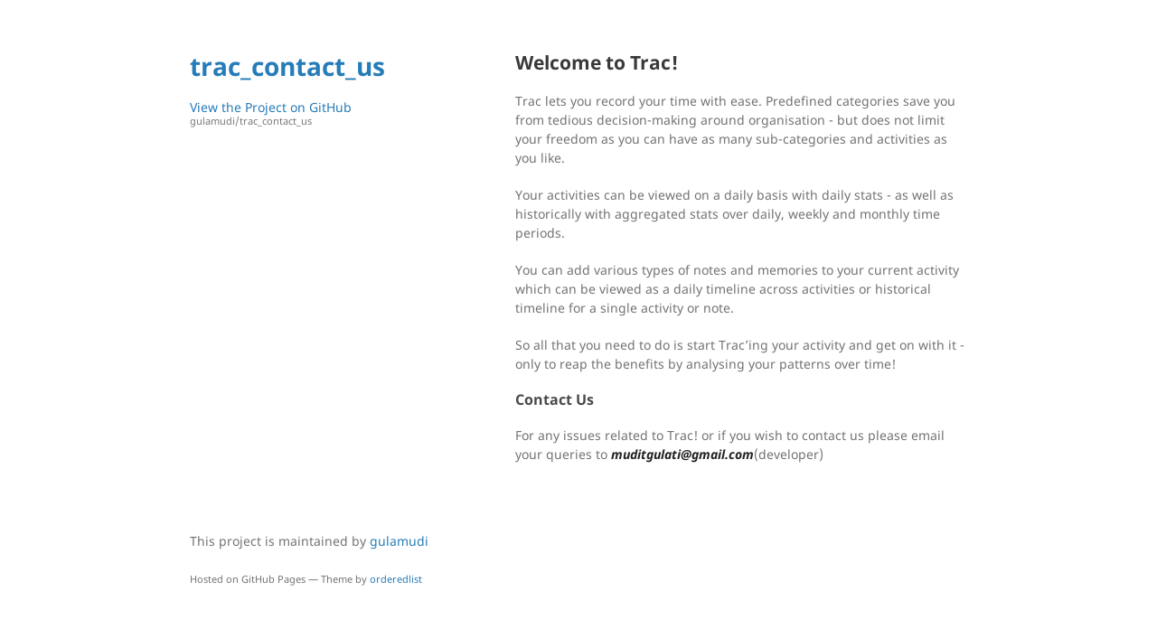

--- FILE ---
content_type: text/html; charset=utf-8
request_url: https://gulamudi.github.io/trac_contact_us/
body_size: 1069
content:
<!DOCTYPE html>
<html lang="en-US">
  <head>
    <meta charset="UTF-8">
    <meta http-equiv="X-UA-Compatible" content="IE=edge">
    <meta name="viewport" content="width=device-width, initial-scale=1">

<!-- Begin Jekyll SEO tag v2.7.1 -->
<title>Welcome to Trac! | trac_contact_us</title>
<meta name="generator" content="Jekyll v3.9.0" />
<meta property="og:title" content="Welcome to Trac!" />
<meta property="og:locale" content="en_US" />
<link rel="canonical" href="https://gulamudi.github.io/trac_contact_us/" />
<meta property="og:url" content="https://gulamudi.github.io/trac_contact_us/" />
<meta property="og:site_name" content="trac_contact_us" />
<meta name="twitter:card" content="summary" />
<meta property="twitter:title" content="Welcome to Trac!" />
<script type="application/ld+json">
{"url":"https://gulamudi.github.io/trac_contact_us/","@type":"WebSite","headline":"Welcome to Trac!","name":"trac_contact_us","@context":"https://schema.org"}</script>
<!-- End Jekyll SEO tag -->

    <link rel="stylesheet" href="/trac_contact_us/assets/css/style.css?v=71c920c838a2809311e2a294da2804b2434c2c95">
    <!--[if lt IE 9]>
    <script src="//cdnjs.cloudflare.com/ajax/libs/html5shiv/3.7.3/html5shiv.min.js"></script>
    <![endif]-->
  </head>
  <body>
    <div class="wrapper">
      <header>
        <h1><a href="https://gulamudi.github.io/trac_contact_us/">trac_contact_us</a></h1>
        
        

        <p></p>

        
        <p class="view"><a href="https://github.com/gulamudi/trac_contact_us">View the Project on GitHub <small>gulamudi/trac_contact_us</small></a></p>
        

        

        
      </header>
      <section>

      <h2 id="welcome-to-trac">Welcome to Trac!</h2>

<p>Trac lets you record your time with ease. Predefined categories save you from tedious decision-making around organisation - but does not limit your freedom as you can have as many sub-categories and activities as you like.</p>

<p>Your activities can be viewed on a daily basis with daily stats - as well as historically with aggregated stats over daily, weekly and monthly time periods.</p>

<p>You can add various types of notes and memories to your current activity which can be viewed as a daily timeline across activities or historical timeline for a single activity or note.</p>

<p>So all that you need to do is start Trac’ing your activity and get on with it - only to reap the benefits by analysing your patterns over time!</p>

<h3 id="contact-us">Contact Us</h3>

<p>For any issues related to Trac! or if you wish to contact us please email your queries to <strong><em>muditgulati@gmail.com</em></strong>(developer)</p>



      </section>
      <footer>
        
        <p>This project is maintained by <a href="https://github.com/gulamudi">gulamudi</a></p>
        
        <p><small>Hosted on GitHub Pages &mdash; Theme by <a href="https://github.com/orderedlist">orderedlist</a></small></p>
      </footer>
    </div>
    <script src="/trac_contact_us/assets/js/scale.fix.js"></script>
    
  </body>
</html>


--- FILE ---
content_type: text/css; charset=utf-8
request_url: https://gulamudi.github.io/trac_contact_us/assets/css/style.css?v=71c920c838a2809311e2a294da2804b2434c2c95
body_size: 1200
content:
@font-face{font-family:'Noto Sans';font-weight:400;font-style:normal;src:url("../fonts/Noto-Sans-regular/Noto-Sans-regular.eot");src:url("../fonts/Noto-Sans-regular/Noto-Sans-regular.eot?#iefix") format("embedded-opentype"),local("Noto Sans"),local("Noto-Sans-regular"),url("../fonts/Noto-Sans-regular/Noto-Sans-regular.woff2") format("woff2"),url("../fonts/Noto-Sans-regular/Noto-Sans-regular.woff") format("woff"),url("../fonts/Noto-Sans-regular/Noto-Sans-regular.ttf") format("truetype"),url("../fonts/Noto-Sans-regular/Noto-Sans-regular.svg#NotoSans") format("svg")}@font-face{font-family:'Noto Sans';font-weight:700;font-style:normal;src:url("../fonts/Noto-Sans-700/Noto-Sans-700.eot");src:url("../fonts/Noto-Sans-700/Noto-Sans-700.eot?#iefix") format("embedded-opentype"),local("Noto Sans Bold"),local("Noto-Sans-700"),url("../fonts/Noto-Sans-700/Noto-Sans-700.woff2") format("woff2"),url("../fonts/Noto-Sans-700/Noto-Sans-700.woff") format("woff"),url("../fonts/Noto-Sans-700/Noto-Sans-700.ttf") format("truetype"),url("../fonts/Noto-Sans-700/Noto-Sans-700.svg#NotoSans") format("svg")}@font-face{font-family:'Noto Sans';font-weight:400;font-style:italic;src:url("../fonts/Noto-Sans-italic/Noto-Sans-italic.eot");src:url("../fonts/Noto-Sans-italic/Noto-Sans-italic.eot?#iefix") format("embedded-opentype"),local("Noto Sans Italic"),local("Noto-Sans-italic"),url("../fonts/Noto-Sans-italic/Noto-Sans-italic.woff2") format("woff2"),url("../fonts/Noto-Sans-italic/Noto-Sans-italic.woff") format("woff"),url("../fonts/Noto-Sans-italic/Noto-Sans-italic.ttf") format("truetype"),url("../fonts/Noto-Sans-italic/Noto-Sans-italic.svg#NotoSans") format("svg")}@font-face{font-family:'Noto Sans';font-weight:700;font-style:italic;src:url("../fonts/Noto-Sans-700italic/Noto-Sans-700italic.eot");src:url("../fonts/Noto-Sans-700italic/Noto-Sans-700italic.eot?#iefix") format("embedded-opentype"),local("Noto Sans Bold Italic"),local("Noto-Sans-700italic"),url("../fonts/Noto-Sans-700italic/Noto-Sans-700italic.woff2") format("woff2"),url("../fonts/Noto-Sans-700italic/Noto-Sans-700italic.woff") format("woff"),url("../fonts/Noto-Sans-700italic/Noto-Sans-700italic.ttf") format("truetype"),url("../fonts/Noto-Sans-700italic/Noto-Sans-700italic.svg#NotoSans") format("svg")}.highlight table td{padding:5px}.highlight table pre{margin:0}.highlight .cm{color:#999988;font-style:italic}.highlight .cp{color:#999999;font-weight:bold}.highlight .c1{color:#999988;font-style:italic}.highlight .cs{color:#999999;font-weight:bold;font-style:italic}.highlight .c,.highlight .cd{color:#999988;font-style:italic}.highlight .err{color:#a61717;background-color:#e3d2d2}.highlight .gd{color:#000000;background-color:#ffdddd}.highlight .ge{color:#000000;font-style:italic}.highlight .gr{color:#aa0000}.highlight .gh{color:#999999}.highlight .gi{color:#000000;background-color:#ddffdd}.highlight .go{color:#888888}.highlight .gp{color:#555555}.highlight .gs{font-weight:bold}.highlight .gu{color:#aaaaaa}.highlight .gt{color:#aa0000}.highlight .kc{color:#000000;font-weight:bold}.highlight .kd{color:#000000;font-weight:bold}.highlight .kn{color:#000000;font-weight:bold}.highlight .kp{color:#000000;font-weight:bold}.highlight .kr{color:#000000;font-weight:bold}.highlight .kt{color:#445588;font-weight:bold}.highlight .k,.highlight .kv{color:#000000;font-weight:bold}.highlight .mf{color:#009999}.highlight .mh{color:#009999}.highlight .il{color:#009999}.highlight .mi{color:#009999}.highlight .mo{color:#009999}.highlight .m,.highlight .mb,.highlight .mx{color:#009999}.highlight .sb{color:#d14}.highlight .sc{color:#d14}.highlight .sd{color:#d14}.highlight .s2{color:#d14}.highlight .se{color:#d14}.highlight .sh{color:#d14}.highlight .si{color:#d14}.highlight .sx{color:#d14}.highlight .sr{color:#009926}.highlight .s1{color:#d14}.highlight .ss{color:#990073}.highlight .s{color:#d14}.highlight .na{color:#008080}.highlight .bp{color:#999999}.highlight .nb{color:#0086B3}.highlight .nc{color:#445588;font-weight:bold}.highlight .no{color:#008080}.highlight .nd{color:#3c5d5d;font-weight:bold}.highlight .ni{color:#800080}.highlight .ne{color:#990000;font-weight:bold}.highlight .nf{color:#990000;font-weight:bold}.highlight .nl{color:#990000;font-weight:bold}.highlight .nn{color:#555555}.highlight .nt{color:#000080}.highlight .vc{color:#008080}.highlight .vg{color:#008080}.highlight .vi{color:#008080}.highlight .nv{color:#008080}.highlight .ow{color:#000000;font-weight:bold}.highlight .o{color:#000000;font-weight:bold}.highlight .w{color:#bbbbbb}.highlight{background-color:#f8f8f8}body{background-color:#fff;padding:50px;font:14px/1.5 "Noto Sans", "Helvetica Neue", Helvetica, Arial, sans-serif;color:#727272;font-weight:400}h1,h2,h3,h4,h5,h6{color:#222;margin:0 0 20px}p,ul,ol,table,pre,dl{margin:0 0 20px}h1,h2,h3{line-height:1.1}h1{font-size:28px}h2{color:#393939}h3,h4,h5,h6{color:#494949}a{color:#267CB9;text-decoration:none}a:hover,a:focus{color:#069;font-weight:bold}a small{font-size:11px;color:#777;margin-top:-0.3em;display:block}a:hover small{color:#777}.wrapper{width:860px;margin:0 auto}blockquote{border-left:1px solid #e5e5e5;margin:0;padding:0 0 0 20px;font-style:italic}code,pre{font-family:Monaco, Bitstream Vera Sans Mono, Lucida Console, Terminal, Consolas, Liberation Mono, DejaVu Sans Mono, Courier New, monospace;color:#333}pre{padding:8px 15px;background:#f8f8f8;border-radius:5px;border:1px solid #e5e5e5;overflow-x:auto}table{width:100%;border-collapse:collapse}th,td{text-align:left;padding:5px 10px;border-bottom:1px solid #e5e5e5}dt{color:#444;font-weight:700}th{color:#444}img{max-width:100%}header{width:270px;float:left;position:fixed;-webkit-font-smoothing:subpixel-antialiased}header ul{list-style:none;height:40px;padding:0;background:#f4f4f4;border-radius:5px;border:1px solid #e0e0e0;width:270px}header li{width:89px;float:left;border-right:1px solid #e0e0e0;height:40px}header li:first-child a{border-radius:5px 0 0 5px}header li:last-child a{border-radius:0 5px 5px 0}header ul a{line-height:1;font-size:11px;color:#676767;display:block;text-align:center;padding-top:6px;height:34px}header ul a:hover,header ul a:focus{color:#675C5C;font-weight:bold}header ul a:active{background-color:#f0f0f0}strong{color:#222;font-weight:700}header ul li+li+li{border-right:none;width:89px}header ul a strong{font-size:14px;display:block;color:#222}section{width:500px;float:right;padding-bottom:50px}small{font-size:11px}hr{border:0;background:#e5e5e5;height:1px;margin:0 0 20px}footer{width:270px;float:left;position:fixed;bottom:50px;-webkit-font-smoothing:subpixel-antialiased}@media print, screen and (max-width: 960px){div.wrapper{width:auto;margin:0}header,section,footer{float:none;position:static;width:auto}header{padding-right:320px}section{border:1px solid #e5e5e5;border-width:1px 0;padding:20px 0;margin:0 0 20px}header a small{display:inline}header ul{position:absolute;right:50px;top:52px}}@media print, screen and (max-width: 720px){body{word-wrap:break-word}header{padding:0}header ul,header p.view{position:static}pre,code{word-wrap:normal}}@media print, screen and (max-width: 480px){body{padding:15px}header ul{width:99%}header li,header ul li+li+li{width:33%}}@media print{body{padding:0.4in;font-size:12pt;color:#444}}
